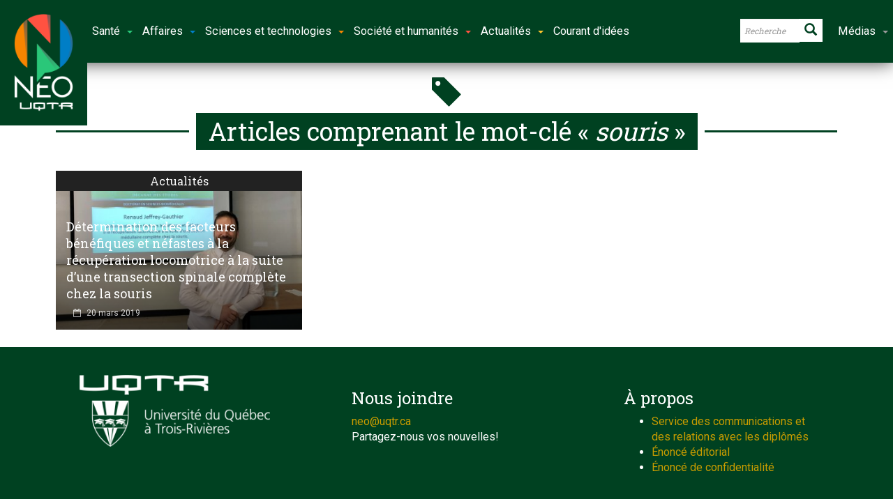

--- FILE ---
content_type: text/html; charset=UTF-8
request_url: https://neo.uqtr.ca/mot-cle/souris/
body_size: 15626
content:
<!doctype html>
<!--[if lt IE 7]> <html class="no-js ie6 oldie"> <![endif]-->
<!--[if IE 7]>    <html class="no-js ie7 oldie"> <![endif]-->
<!--[if IE 8]>    <html class="no-js ie8 oldie"> <![endif]-->
<!--[if IE 9]>    <html class="no-js ie9 oldie"> <![endif]-->
<!--[if gt IE 8]><!--> <html class="no-js" lang="fr-CA" prefix="og: http://ogp.me/ns#"> <!--<![endif]-->
<head>
    <!-- start:global -->
    <meta charset="UTF-8" />
    <!--[if IE]><meta http-equiv="X-UA-Compatible" content="IE=Edge,chrome=1"><![endif]-->
    <!-- end:global -->

    <!-- start:responsive web design -->
    <meta name="viewport" content="width=device-width, initial-scale=1">
    <!-- end:responsive web design -->

    <link rel="pingback" href="https://neo.uqtr.ca/xmlrpc.php" />
    <meta name="google-site-verification" content="Zs6x-57DSE7AFvqNaJRMd3BYS2NFhR-nVoe9TjvdDgo" />
    <meta name="msvalidate.01" content="659963734F43110D9997EC027B921DE1" />
    <link href="https://fonts.googleapis.com/css?family=Roboto+Slab:400,700|Roboto:300,400,700|Material+Icons" rel="stylesheet">

    <link rel="icon" type="image/png" href="https://neo.uqtr.ca/wp-content/uploads/2018/02/favicon.ico"><link rel="apple-touch-icon" href="https://neo.uqtr.ca/wp-content/uploads/2018/02/neo57.png"><link rel="apple-touch-icon-precomposed" sizes="76x76" href="https://neo.uqtr.ca/wp-content/uploads/2018/02/neo76.png"><link rel="apple-touch-icon-precomposed" sizes="120x120" href="https://neo.uqtr.ca/wp-content/uploads/2018/02/neo120.png"><link rel="apple-touch-icon-precomposed" sizes="152x152" href="https://neo.uqtr.ca/wp-content/uploads/2018/02/neo152.png">
    <!-- start:wp_head -->
    <meta name='robots' content='index, follow, max-image-preview:large, max-snippet:-1, max-video-preview:-1' />
	<style>img:is([sizes="auto" i], [sizes^="auto," i]) { contain-intrinsic-size: 3000px 1500px }</style>
	
	<!-- This site is optimized with the Yoast SEO plugin v26.8 - https://yoast.com/product/yoast-seo-wordpress/ -->
	<title>souris &#8226; Néo UQTR</title>
	<link rel="canonical" href="https://neo.uqtr.ca/mot-cle/souris/" />
	<meta property="og:locale" content="fr_CA" />
	<meta property="og:type" content="article" />
	<meta property="og:title" content="souris" />
	<meta property="og:url" content="https://neo.uqtr.ca/mot-cle/souris/" />
	<meta property="og:site_name" content="Néo UQTR" />
	<meta name="twitter:card" content="summary_large_image" />
	<meta name="twitter:title" content="souris" />
	<meta name="twitter:site" content="@uqtr" />
	<script type="application/ld+json" class="yoast-schema-graph">{"@context":"https://schema.org","@graph":[{"@type":"CollectionPage","@id":"https://neo.uqtr.ca/mot-cle/souris/","url":"https://neo.uqtr.ca/mot-cle/souris/","name":"souris &#8226; Néo UQTR","isPartOf":{"@id":"https://neo.uqtr.ca/#website"},"primaryImageOfPage":{"@id":"https://neo.uqtr.ca/mot-cle/souris/#primaryimage"},"image":{"@id":"https://neo.uqtr.ca/mot-cle/souris/#primaryimage"},"thumbnailUrl":"https://neo.uqtr.ca/wp-content/uploads/2019/03/renaud-soutenance-these.jpg","breadcrumb":{"@id":"https://neo.uqtr.ca/mot-cle/souris/#breadcrumb"},"inLanguage":"fr-CA"},{"@type":"ImageObject","inLanguage":"fr-CA","@id":"https://neo.uqtr.ca/mot-cle/souris/#primaryimage","url":"https://neo.uqtr.ca/wp-content/uploads/2019/03/renaud-soutenance-these.jpg","contentUrl":"https://neo.uqtr.ca/wp-content/uploads/2019/03/renaud-soutenance-these.jpg","width":1600,"height":1200},{"@type":"BreadcrumbList","@id":"https://neo.uqtr.ca/mot-cle/souris/#breadcrumb","itemListElement":[{"@type":"ListItem","position":1,"name":"Home","item":"https://neo.uqtr.ca/"},{"@type":"ListItem","position":2,"name":"souris"}]},{"@type":"WebSite","@id":"https://neo.uqtr.ca/#website","url":"https://neo.uqtr.ca/","name":"Néo UQTR","description":"Actualités | Reportages | Innovation","potentialAction":[{"@type":"SearchAction","target":{"@type":"EntryPoint","urlTemplate":"https://neo.uqtr.ca/?s={search_term_string}"},"query-input":{"@type":"PropertyValueSpecification","valueRequired":true,"valueName":"search_term_string"}}],"inLanguage":"fr-CA"}]}</script>
	<!-- / Yoast SEO plugin. -->


<link rel='dns-prefetch' href='//maps.googleapis.com' />
<link rel='dns-prefetch' href='//fonts.googleapis.com' />
<link rel='preconnect' href='https://fonts.gstatic.com' crossorigin />
<link rel="alternate" type="application/rss+xml" title="Néo UQTR &raquo; Flux" href="https://neo.uqtr.ca/feed/" />
<link rel="alternate" type="application/rss+xml" title="Néo UQTR &raquo; Flux de l’étiquette souris" href="https://neo.uqtr.ca/mot-cle/souris/feed/" />
<script type="text/javascript">
/* <![CDATA[ */
window._wpemojiSettings = {"baseUrl":"https:\/\/s.w.org\/images\/core\/emoji\/15.0.3\/72x72\/","ext":".png","svgUrl":"https:\/\/s.w.org\/images\/core\/emoji\/15.0.3\/svg\/","svgExt":".svg","source":{"concatemoji":"https:\/\/neo.uqtr.ca\/wp-includes\/js\/wp-emoji-release.min.js?ver=6.7.4"}};
/*! This file is auto-generated */
!function(i,n){var o,s,e;function c(e){try{var t={supportTests:e,timestamp:(new Date).valueOf()};sessionStorage.setItem(o,JSON.stringify(t))}catch(e){}}function p(e,t,n){e.clearRect(0,0,e.canvas.width,e.canvas.height),e.fillText(t,0,0);var t=new Uint32Array(e.getImageData(0,0,e.canvas.width,e.canvas.height).data),r=(e.clearRect(0,0,e.canvas.width,e.canvas.height),e.fillText(n,0,0),new Uint32Array(e.getImageData(0,0,e.canvas.width,e.canvas.height).data));return t.every(function(e,t){return e===r[t]})}function u(e,t,n){switch(t){case"flag":return n(e,"\ud83c\udff3\ufe0f\u200d\u26a7\ufe0f","\ud83c\udff3\ufe0f\u200b\u26a7\ufe0f")?!1:!n(e,"\ud83c\uddfa\ud83c\uddf3","\ud83c\uddfa\u200b\ud83c\uddf3")&&!n(e,"\ud83c\udff4\udb40\udc67\udb40\udc62\udb40\udc65\udb40\udc6e\udb40\udc67\udb40\udc7f","\ud83c\udff4\u200b\udb40\udc67\u200b\udb40\udc62\u200b\udb40\udc65\u200b\udb40\udc6e\u200b\udb40\udc67\u200b\udb40\udc7f");case"emoji":return!n(e,"\ud83d\udc26\u200d\u2b1b","\ud83d\udc26\u200b\u2b1b")}return!1}function f(e,t,n){var r="undefined"!=typeof WorkerGlobalScope&&self instanceof WorkerGlobalScope?new OffscreenCanvas(300,150):i.createElement("canvas"),a=r.getContext("2d",{willReadFrequently:!0}),o=(a.textBaseline="top",a.font="600 32px Arial",{});return e.forEach(function(e){o[e]=t(a,e,n)}),o}function t(e){var t=i.createElement("script");t.src=e,t.defer=!0,i.head.appendChild(t)}"undefined"!=typeof Promise&&(o="wpEmojiSettingsSupports",s=["flag","emoji"],n.supports={everything:!0,everythingExceptFlag:!0},e=new Promise(function(e){i.addEventListener("DOMContentLoaded",e,{once:!0})}),new Promise(function(t){var n=function(){try{var e=JSON.parse(sessionStorage.getItem(o));if("object"==typeof e&&"number"==typeof e.timestamp&&(new Date).valueOf()<e.timestamp+604800&&"object"==typeof e.supportTests)return e.supportTests}catch(e){}return null}();if(!n){if("undefined"!=typeof Worker&&"undefined"!=typeof OffscreenCanvas&&"undefined"!=typeof URL&&URL.createObjectURL&&"undefined"!=typeof Blob)try{var e="postMessage("+f.toString()+"("+[JSON.stringify(s),u.toString(),p.toString()].join(",")+"));",r=new Blob([e],{type:"text/javascript"}),a=new Worker(URL.createObjectURL(r),{name:"wpTestEmojiSupports"});return void(a.onmessage=function(e){c(n=e.data),a.terminate(),t(n)})}catch(e){}c(n=f(s,u,p))}t(n)}).then(function(e){for(var t in e)n.supports[t]=e[t],n.supports.everything=n.supports.everything&&n.supports[t],"flag"!==t&&(n.supports.everythingExceptFlag=n.supports.everythingExceptFlag&&n.supports[t]);n.supports.everythingExceptFlag=n.supports.everythingExceptFlag&&!n.supports.flag,n.DOMReady=!1,n.readyCallback=function(){n.DOMReady=!0}}).then(function(){return e}).then(function(){var e;n.supports.everything||(n.readyCallback(),(e=n.source||{}).concatemoji?t(e.concatemoji):e.wpemoji&&e.twemoji&&(t(e.twemoji),t(e.wpemoji)))}))}((window,document),window._wpemojiSettings);
/* ]]> */
</script>
<style id='wp-emoji-styles-inline-css' type='text/css'>

	img.wp-smiley, img.emoji {
		display: inline !important;
		border: none !important;
		box-shadow: none !important;
		height: 1em !important;
		width: 1em !important;
		margin: 0 0.07em !important;
		vertical-align: -0.1em !important;
		background: none !important;
		padding: 0 !important;
	}
</style>
<link rel='stylesheet' id='wp-block-library-css' href='https://neo.uqtr.ca/wp-includes/css/dist/block-library/style.min.css?ver=6.7.4' type='text/css' media='all' />
<style id='classic-theme-styles-inline-css' type='text/css'>
/*! This file is auto-generated */
.wp-block-button__link{color:#fff;background-color:#32373c;border-radius:9999px;box-shadow:none;text-decoration:none;padding:calc(.667em + 2px) calc(1.333em + 2px);font-size:1.125em}.wp-block-file__button{background:#32373c;color:#fff;text-decoration:none}
</style>
<style id='global-styles-inline-css' type='text/css'>
:root{--wp--preset--aspect-ratio--square: 1;--wp--preset--aspect-ratio--4-3: 4/3;--wp--preset--aspect-ratio--3-4: 3/4;--wp--preset--aspect-ratio--3-2: 3/2;--wp--preset--aspect-ratio--2-3: 2/3;--wp--preset--aspect-ratio--16-9: 16/9;--wp--preset--aspect-ratio--9-16: 9/16;--wp--preset--color--black: #000000;--wp--preset--color--cyan-bluish-gray: #abb8c3;--wp--preset--color--white: #ffffff;--wp--preset--color--pale-pink: #f78da7;--wp--preset--color--vivid-red: #cf2e2e;--wp--preset--color--luminous-vivid-orange: #ff6900;--wp--preset--color--luminous-vivid-amber: #fcb900;--wp--preset--color--light-green-cyan: #7bdcb5;--wp--preset--color--vivid-green-cyan: #00d084;--wp--preset--color--pale-cyan-blue: #8ed1fc;--wp--preset--color--vivid-cyan-blue: #0693e3;--wp--preset--color--vivid-purple: #9b51e0;--wp--preset--gradient--vivid-cyan-blue-to-vivid-purple: linear-gradient(135deg,rgba(6,147,227,1) 0%,rgb(155,81,224) 100%);--wp--preset--gradient--light-green-cyan-to-vivid-green-cyan: linear-gradient(135deg,rgb(122,220,180) 0%,rgb(0,208,130) 100%);--wp--preset--gradient--luminous-vivid-amber-to-luminous-vivid-orange: linear-gradient(135deg,rgba(252,185,0,1) 0%,rgba(255,105,0,1) 100%);--wp--preset--gradient--luminous-vivid-orange-to-vivid-red: linear-gradient(135deg,rgba(255,105,0,1) 0%,rgb(207,46,46) 100%);--wp--preset--gradient--very-light-gray-to-cyan-bluish-gray: linear-gradient(135deg,rgb(238,238,238) 0%,rgb(169,184,195) 100%);--wp--preset--gradient--cool-to-warm-spectrum: linear-gradient(135deg,rgb(74,234,220) 0%,rgb(151,120,209) 20%,rgb(207,42,186) 40%,rgb(238,44,130) 60%,rgb(251,105,98) 80%,rgb(254,248,76) 100%);--wp--preset--gradient--blush-light-purple: linear-gradient(135deg,rgb(255,206,236) 0%,rgb(152,150,240) 100%);--wp--preset--gradient--blush-bordeaux: linear-gradient(135deg,rgb(254,205,165) 0%,rgb(254,45,45) 50%,rgb(107,0,62) 100%);--wp--preset--gradient--luminous-dusk: linear-gradient(135deg,rgb(255,203,112) 0%,rgb(199,81,192) 50%,rgb(65,88,208) 100%);--wp--preset--gradient--pale-ocean: linear-gradient(135deg,rgb(255,245,203) 0%,rgb(182,227,212) 50%,rgb(51,167,181) 100%);--wp--preset--gradient--electric-grass: linear-gradient(135deg,rgb(202,248,128) 0%,rgb(113,206,126) 100%);--wp--preset--gradient--midnight: linear-gradient(135deg,rgb(2,3,129) 0%,rgb(40,116,252) 100%);--wp--preset--font-size--small: 13px;--wp--preset--font-size--medium: 20px;--wp--preset--font-size--large: 36px;--wp--preset--font-size--x-large: 42px;--wp--preset--spacing--20: 0.44rem;--wp--preset--spacing--30: 0.67rem;--wp--preset--spacing--40: 1rem;--wp--preset--spacing--50: 1.5rem;--wp--preset--spacing--60: 2.25rem;--wp--preset--spacing--70: 3.38rem;--wp--preset--spacing--80: 5.06rem;--wp--preset--shadow--natural: 6px 6px 9px rgba(0, 0, 0, 0.2);--wp--preset--shadow--deep: 12px 12px 50px rgba(0, 0, 0, 0.4);--wp--preset--shadow--sharp: 6px 6px 0px rgba(0, 0, 0, 0.2);--wp--preset--shadow--outlined: 6px 6px 0px -3px rgba(255, 255, 255, 1), 6px 6px rgba(0, 0, 0, 1);--wp--preset--shadow--crisp: 6px 6px 0px rgba(0, 0, 0, 1);}:where(.is-layout-flex){gap: 0.5em;}:where(.is-layout-grid){gap: 0.5em;}body .is-layout-flex{display: flex;}.is-layout-flex{flex-wrap: wrap;align-items: center;}.is-layout-flex > :is(*, div){margin: 0;}body .is-layout-grid{display: grid;}.is-layout-grid > :is(*, div){margin: 0;}:where(.wp-block-columns.is-layout-flex){gap: 2em;}:where(.wp-block-columns.is-layout-grid){gap: 2em;}:where(.wp-block-post-template.is-layout-flex){gap: 1.25em;}:where(.wp-block-post-template.is-layout-grid){gap: 1.25em;}.has-black-color{color: var(--wp--preset--color--black) !important;}.has-cyan-bluish-gray-color{color: var(--wp--preset--color--cyan-bluish-gray) !important;}.has-white-color{color: var(--wp--preset--color--white) !important;}.has-pale-pink-color{color: var(--wp--preset--color--pale-pink) !important;}.has-vivid-red-color{color: var(--wp--preset--color--vivid-red) !important;}.has-luminous-vivid-orange-color{color: var(--wp--preset--color--luminous-vivid-orange) !important;}.has-luminous-vivid-amber-color{color: var(--wp--preset--color--luminous-vivid-amber) !important;}.has-light-green-cyan-color{color: var(--wp--preset--color--light-green-cyan) !important;}.has-vivid-green-cyan-color{color: var(--wp--preset--color--vivid-green-cyan) !important;}.has-pale-cyan-blue-color{color: var(--wp--preset--color--pale-cyan-blue) !important;}.has-vivid-cyan-blue-color{color: var(--wp--preset--color--vivid-cyan-blue) !important;}.has-vivid-purple-color{color: var(--wp--preset--color--vivid-purple) !important;}.has-black-background-color{background-color: var(--wp--preset--color--black) !important;}.has-cyan-bluish-gray-background-color{background-color: var(--wp--preset--color--cyan-bluish-gray) !important;}.has-white-background-color{background-color: var(--wp--preset--color--white) !important;}.has-pale-pink-background-color{background-color: var(--wp--preset--color--pale-pink) !important;}.has-vivid-red-background-color{background-color: var(--wp--preset--color--vivid-red) !important;}.has-luminous-vivid-orange-background-color{background-color: var(--wp--preset--color--luminous-vivid-orange) !important;}.has-luminous-vivid-amber-background-color{background-color: var(--wp--preset--color--luminous-vivid-amber) !important;}.has-light-green-cyan-background-color{background-color: var(--wp--preset--color--light-green-cyan) !important;}.has-vivid-green-cyan-background-color{background-color: var(--wp--preset--color--vivid-green-cyan) !important;}.has-pale-cyan-blue-background-color{background-color: var(--wp--preset--color--pale-cyan-blue) !important;}.has-vivid-cyan-blue-background-color{background-color: var(--wp--preset--color--vivid-cyan-blue) !important;}.has-vivid-purple-background-color{background-color: var(--wp--preset--color--vivid-purple) !important;}.has-black-border-color{border-color: var(--wp--preset--color--black) !important;}.has-cyan-bluish-gray-border-color{border-color: var(--wp--preset--color--cyan-bluish-gray) !important;}.has-white-border-color{border-color: var(--wp--preset--color--white) !important;}.has-pale-pink-border-color{border-color: var(--wp--preset--color--pale-pink) !important;}.has-vivid-red-border-color{border-color: var(--wp--preset--color--vivid-red) !important;}.has-luminous-vivid-orange-border-color{border-color: var(--wp--preset--color--luminous-vivid-orange) !important;}.has-luminous-vivid-amber-border-color{border-color: var(--wp--preset--color--luminous-vivid-amber) !important;}.has-light-green-cyan-border-color{border-color: var(--wp--preset--color--light-green-cyan) !important;}.has-vivid-green-cyan-border-color{border-color: var(--wp--preset--color--vivid-green-cyan) !important;}.has-pale-cyan-blue-border-color{border-color: var(--wp--preset--color--pale-cyan-blue) !important;}.has-vivid-cyan-blue-border-color{border-color: var(--wp--preset--color--vivid-cyan-blue) !important;}.has-vivid-purple-border-color{border-color: var(--wp--preset--color--vivid-purple) !important;}.has-vivid-cyan-blue-to-vivid-purple-gradient-background{background: var(--wp--preset--gradient--vivid-cyan-blue-to-vivid-purple) !important;}.has-light-green-cyan-to-vivid-green-cyan-gradient-background{background: var(--wp--preset--gradient--light-green-cyan-to-vivid-green-cyan) !important;}.has-luminous-vivid-amber-to-luminous-vivid-orange-gradient-background{background: var(--wp--preset--gradient--luminous-vivid-amber-to-luminous-vivid-orange) !important;}.has-luminous-vivid-orange-to-vivid-red-gradient-background{background: var(--wp--preset--gradient--luminous-vivid-orange-to-vivid-red) !important;}.has-very-light-gray-to-cyan-bluish-gray-gradient-background{background: var(--wp--preset--gradient--very-light-gray-to-cyan-bluish-gray) !important;}.has-cool-to-warm-spectrum-gradient-background{background: var(--wp--preset--gradient--cool-to-warm-spectrum) !important;}.has-blush-light-purple-gradient-background{background: var(--wp--preset--gradient--blush-light-purple) !important;}.has-blush-bordeaux-gradient-background{background: var(--wp--preset--gradient--blush-bordeaux) !important;}.has-luminous-dusk-gradient-background{background: var(--wp--preset--gradient--luminous-dusk) !important;}.has-pale-ocean-gradient-background{background: var(--wp--preset--gradient--pale-ocean) !important;}.has-electric-grass-gradient-background{background: var(--wp--preset--gradient--electric-grass) !important;}.has-midnight-gradient-background{background: var(--wp--preset--gradient--midnight) !important;}.has-small-font-size{font-size: var(--wp--preset--font-size--small) !important;}.has-medium-font-size{font-size: var(--wp--preset--font-size--medium) !important;}.has-large-font-size{font-size: var(--wp--preset--font-size--large) !important;}.has-x-large-font-size{font-size: var(--wp--preset--font-size--x-large) !important;}
:where(.wp-block-post-template.is-layout-flex){gap: 1.25em;}:where(.wp-block-post-template.is-layout-grid){gap: 1.25em;}
:where(.wp-block-columns.is-layout-flex){gap: 2em;}:where(.wp-block-columns.is-layout-grid){gap: 2em;}
:root :where(.wp-block-pullquote){font-size: 1.5em;line-height: 1.6;}
</style>
<link rel='stylesheet' id='esg-plugin-settings-css' href='https://neo.uqtr.ca/wp-content/plugins/essential-grid/public/assets/css/settings.css?ver=3.0.17.1' type='text/css' media='all' />
<link rel='stylesheet' id='tp-fontello-css' href='https://neo.uqtr.ca/wp-content/plugins/essential-grid/public/assets/font/fontello/css/fontello.css?ver=3.0.17.1' type='text/css' media='all' />
<link rel='stylesheet' id='ppress-frontend-css' href='https://neo.uqtr.ca/wp-content/plugins/wp-user-avatar/assets/css/frontend.min.css?ver=4.16.8' type='text/css' media='all' />
<link rel='stylesheet' id='ppress-flatpickr-css' href='https://neo.uqtr.ca/wp-content/plugins/wp-user-avatar/assets/flatpickr/flatpickr.min.css?ver=4.16.8' type='text/css' media='all' />
<link rel='stylesheet' id='ppress-select2-css' href='https://neo.uqtr.ca/wp-content/plugins/wp-user-avatar/assets/select2/select2.min.css?ver=6.7.4' type='text/css' media='all' />
<link rel='stylesheet' id='style-css' href='https://neo.uqtr.ca/wp-content/themes/newsgamer/style.css?ver=6.7.4' type='text/css' media='all' />
<link rel='stylesheet' id='child-theme-css' href='https://neo.uqtr.ca/wp-content/themes/newsgamer-child/style.css?ver=6.7.4' type='text/css' media='all' />
<link rel='stylesheet' id='miptheme-bootstrap-css' href='https://neo.uqtr.ca/wp-content/themes/newsgamer/assets/css/bootstrap.min.css?ver=3.0.1' type='text/css' media='all' />
<link rel='stylesheet' id='miptheme-external-styles-css' href='https://neo.uqtr.ca/wp-content/themes/newsgamer/assets/css/mip.external.css?ver=3.0.1' type='text/css' media='all' />
<link rel='stylesheet' id='miptheme-style-css' href='https://neo.uqtr.ca/wp-content/themes/newsgamer-child/style.css?ver=3.0.1' type='text/css' media='all' />
<link rel='stylesheet' id='miptheme-style-responsive-css' href='https://neo.uqtr.ca/wp-content/themes/newsgamer/assets/css/media-queries.css?ver=3.0.1' type='text/css' media='all' />
<link rel='stylesheet' id='miptheme-dynamic-css-css' href='https://neo.uqtr.ca/wp-content/themes/newsgamer-child/assets/css/dynamic.css?ver=1769001971' type='text/css' media='all' />
<link rel='stylesheet' id='typography-css-css' href='https://neo.uqtr.ca/wp-content/themes/newsgamer-child/assets/css/typography.css?ver=1769001971' type='text/css' media='all' />
<!--[if lt IE 9]>
<link rel='stylesheet' id='miptheme-photobox-ie-css' href='https://neo.uqtr.ca/wp-content/themes/newsgamer/assets/css/photobox.ie.css?ver=3.0.1' type='text/css' media='all' />
<![endif]-->
<link rel='stylesheet' id='evcal_google_fonts-css' href='//fonts.googleapis.com/css?family=Oswald%3A400%2C300%7COpen+Sans%3A700%2C400%2C400i%7CRoboto%3A700%2C400&#038;ver=6.7.4' type='text/css' media='screen' />
<link rel='stylesheet' id='evcal_cal_default-css' href='//neo.uqtr.ca/wp-content/plugins/eventON/assets/css/eventon_styles.css?ver=3.0.7' type='text/css' media='all' />
<link rel='stylesheet' id='evo_font_icons-css' href='//neo.uqtr.ca/wp-content/plugins/eventON/assets/fonts/all.css?ver=3.0.7' type='text/css' media='all' />
<link rel='stylesheet' id='eventon_dynamic_styles-css' href='//neo.uqtr.ca/wp-content/plugins/eventON/assets/css/eventon_dynamic_styles.css?ver=3.0.7' type='text/css' media='all' />
<link rel='stylesheet' id='essb-compiledcache-css' href='https://neo.uqtr.ca/wp-content/easysocialsharebuttons-assets/compiled/2566c291e59e185c12a331fef1e235f3.css?ver=6.7.4' type='text/css' media='all' />
<link rel="preload" as="style" href="https://fonts.googleapis.com/css?family=Roboto%20Slab&#038;display=swap&#038;ver=1698789334" /><link rel="stylesheet" href="https://fonts.googleapis.com/css?family=Roboto%20Slab&#038;display=swap&#038;ver=1698789334" media="print" onload="this.media='all'"><noscript><link rel="stylesheet" href="https://fonts.googleapis.com/css?family=Roboto%20Slab&#038;display=swap&#038;ver=1698789334" /></noscript><script type="text/javascript" src="https://neo.uqtr.ca/wp-includes/js/jquery/jquery.min.js?ver=3.7.1" id="jquery-core-js"></script>
<script type="text/javascript" src="https://neo.uqtr.ca/wp-includes/js/jquery/jquery-migrate.min.js?ver=3.4.1" id="jquery-migrate-js"></script>
<script type="text/javascript" src="https://neo.uqtr.ca/wp-content/plugins/wp-user-avatar/assets/flatpickr/flatpickr.min.js?ver=4.16.8" id="ppress-flatpickr-js"></script>
<script type="text/javascript" src="https://neo.uqtr.ca/wp-content/plugins/wp-user-avatar/assets/select2/select2.min.js?ver=4.16.8" id="ppress-select2-js"></script>
<script type="text/javascript" src="https://neo.uqtr.ca/wp-content/themes/newsgamer-child/assets/js/lienImageOverlay.js?ver=6.7.4" id="custom-script-js"></script>
<link rel="https://api.w.org/" href="https://neo.uqtr.ca/wp-json/" /><link rel="alternate" title="JSON" type="application/json" href="https://neo.uqtr.ca/wp-json/wp/v2/tags/1912" /><meta name="generator" content="Redux 4.5.10" />
<script type="text/javascript">var essb_settings = {"ajax_url":"https:\/\/neo.uqtr.ca\/wp-admin\/admin-ajax.php","essb3_nonce":"d39afbcb1f","essb3_plugin_url":"https:\/\/neo.uqtr.ca\/wp-content\/plugins\/easy-social-share-buttons3","essb3_stats":true,"essb3_ga":true,"essb3_ga_ntg":false,"essb3_ga_mode":"layers","blog_url":"https:\/\/neo.uqtr.ca\/","post_id":"7604","internal_stats":true};var essb_buttons_exist = !!document.getElementsByClassName("essb_links"); if(essb_buttons_exist == true) { document.addEventListener("DOMContentLoaded", function(event) { var ESSB_CACHE_URL = "https://neo.uqtr.ca/mot-cle/souris/"; if(ESSB_CACHE_URL.indexOf("?") > -1) { ESSB_CACHE_URL += "&essb_counter_cache=rebuild"; } else { ESSB_CACHE_URL += "?essb_counter_cache=rebuild"; }; var xhr = new XMLHttpRequest(); xhr.open("GET",ESSB_CACHE_URL,true); xhr.send(); });}</script>

<!-- EventON Version -->
<meta name="generator" content="EventON 3.0.7" />

<meta name="generator" content="Powered by Slider Revolution 6.7.11 - responsive, Mobile-Friendly Slider Plugin for WordPress with comfortable drag and drop interface." />
<script></script><script></script><script>function setREVStartSize(e){
			//window.requestAnimationFrame(function() {
				window.RSIW = window.RSIW===undefined ? window.innerWidth : window.RSIW;
				window.RSIH = window.RSIH===undefined ? window.innerHeight : window.RSIH;
				try {
					var pw = document.getElementById(e.c).parentNode.offsetWidth,
						newh;
					pw = pw===0 || isNaN(pw) || (e.l=="fullwidth" || e.layout=="fullwidth") ? window.RSIW : pw;
					e.tabw = e.tabw===undefined ? 0 : parseInt(e.tabw);
					e.thumbw = e.thumbw===undefined ? 0 : parseInt(e.thumbw);
					e.tabh = e.tabh===undefined ? 0 : parseInt(e.tabh);
					e.thumbh = e.thumbh===undefined ? 0 : parseInt(e.thumbh);
					e.tabhide = e.tabhide===undefined ? 0 : parseInt(e.tabhide);
					e.thumbhide = e.thumbhide===undefined ? 0 : parseInt(e.thumbhide);
					e.mh = e.mh===undefined || e.mh=="" || e.mh==="auto" ? 0 : parseInt(e.mh,0);
					if(e.layout==="fullscreen" || e.l==="fullscreen")
						newh = Math.max(e.mh,window.RSIH);
					else{
						e.gw = Array.isArray(e.gw) ? e.gw : [e.gw];
						for (var i in e.rl) if (e.gw[i]===undefined || e.gw[i]===0) e.gw[i] = e.gw[i-1];
						e.gh = e.el===undefined || e.el==="" || (Array.isArray(e.el) && e.el.length==0)? e.gh : e.el;
						e.gh = Array.isArray(e.gh) ? e.gh : [e.gh];
						for (var i in e.rl) if (e.gh[i]===undefined || e.gh[i]===0) e.gh[i] = e.gh[i-1];
											
						var nl = new Array(e.rl.length),
							ix = 0,
							sl;
						e.tabw = e.tabhide>=pw ? 0 : e.tabw;
						e.thumbw = e.thumbhide>=pw ? 0 : e.thumbw;
						e.tabh = e.tabhide>=pw ? 0 : e.tabh;
						e.thumbh = e.thumbhide>=pw ? 0 : e.thumbh;
						for (var i in e.rl) nl[i] = e.rl[i]<window.RSIW ? 0 : e.rl[i];
						sl = nl[0];
						for (var i in nl) if (sl>nl[i] && nl[i]>0) { sl = nl[i]; ix=i;}
						var m = pw>(e.gw[ix]+e.tabw+e.thumbw) ? 1 : (pw-(e.tabw+e.thumbw)) / (e.gw[ix]);
						newh =  (e.gh[ix] * m) + (e.tabh + e.thumbh);
					}
					var el = document.getElementById(e.c);
					if (el!==null && el) el.style.height = newh+"px";
					el = document.getElementById(e.c+"_wrapper");
					if (el!==null && el) {
						el.style.height = newh+"px";
						el.style.display = "block";
					}
				} catch(e){
					console.log("Failure at Presize of Slider:" + e)
				}
			//});
		  };</script>
<style id="mipthemeoptions_framework-dynamic-css" title="dynamic-css" class="redux-options-output">body.page-id-0{background-color:#ffffff;}body.page-id-0{background-color:#ffffff;}</style><style id="mipthemeoptions_typo-dynamic-css" title="dynamic-css" class="redux-options-output">#header-navigation ul li a{padding-left:18px;}</style>    <!-- end:wp_head -->

    <!--[if lt IE 9]>
    <script src="https://neo.uqtr.ca/wp-content/themes/newsgamer/assets/js/respond.js"></script>
    <script src="https://neo.uqtr.ca/wp-content/themes/newsgamer/assets/js/html5shiv.js"></script>
    <![endif]-->
</head>
<body class="archive tag tag-souris tag-1912 essb-10.8 sidebar-border vc-block-fx vc-block-shadow" itemscope itemtype="http://schema.org/WebPage">
    <nav class="navbar navbar-default yamm">
    <div class="container-fluid">
     <div class="navbar-header">
      <button type="button" class="navbar-toggle collapsed" data-toggle="collapse" data-target="#bs-example-navbar-collapse-1" aria-expanded="false">
       <span class="sr-only">Toggle navigation</span>
       <span class="icon-bar"></span>
       <span class="icon-bar"></span>
       <span class="icon-bar"></span>
      </button>
      <a class="navbar-brand" href="https://neo.uqtr.ca"><img src="https://neo.uqtr.ca/wp-content/themes/newsgamer-child/images/neo-uqtr-v.png" class="logo"></a>
     </div>

     <!-- Collect the nav links, forms, and other content for toggling -->
     <div class="collapse navbar-collapse" id="bs-example-navbar-collapse-1">
      <ul class="nav navbar-nav">

       <li class="dropdown">
        <a href="#" class="dropdown-toggle sante" data-toggle="dropdown" role="button" aria-haspopup="true" aria-expanded="false">Santé<span class="caret vertp"></span></a>

        <ul class="dropdown-menu sante">
         <li>
          <div class="row">
           <div class="col-md-12">
            <p class="portail-sante"><a href="https://neo.uqtr.ca/portail-sante/"><span class="glyphicon glyphicon-home" aria-hidden="true">&nbsp;</span>La santé à l'UQTR</a></p>    
           </div>
          </div>    
          <div class="row">
           <div class="col-md-6">
            <ul>
             <li><a href="https://neo.uqtr.ca/portail-sante/"><b>Portail Santé</a></b></li>
             <li><a href="https://neo.uqtr.ca/categorie/sante/anatomie/">Anatomie</a></li>
             <li><a href="https://neo.uqtr.ca/categorie/sante/pratique-sage-femme/">Pratique sage-femme</a></li>
             <li><a href="https://neo.uqtr.ca/categorie/sante/biologie-medicale/">Biologie médicale</a></li>
             <li><a href="https://neo.uqtr.ca/categorie/sante/chiropratique/">Chiropratique</a></li>
             <li><a href="https://neo.uqtr.ca/categorie/sante/ergotherapie/">Ergothérapie</a></li>
            </ul>
           </div>
           <div class="col-md-6">
            <ul>
             <li><a href="https://neo.uqtr.ca/categorie/sante/orthophonie/">Orthophonie</a></li>
             <li><a href="https://neo.uqtr.ca/categorie/sante/psychologie/">Psychologie</a></li>
             <li><a href="https://neo.uqtr.ca/categorie/sante/sciences-activite-physique/">Sciences de l'activité physique</a></li>
             <li><a href="https://neo.uqtr.ca/categorie/sante/medecine-podiatrique/">Médecine podiatrique</a></li>
             <li><a href="https://neo.uqtr.ca/categorie/sante/sciences-infirmieres/">Sciences infirmières</a></li>
             <li><a href="https://neo.uqtr.ca/publications"><span class="glyphicon glyphicon-book" aria-hidden="true"></span> Publications</a></li>
            </ul>
           </div>                           
          </div>
         </li>
        </ul>
       </li>

       <li class="dropdown">
        <a href="#" class="dropdown-toggle affaires" data-toggle="dropdown" role="button" aria-haspopup="true" aria-expanded="false">Affaires<span class="caret bleu"></span></a>
        <ul class="dropdown-menu affaires">
         <li>
          <div class="row">
           <div class="col-md-12">
            <p class="portail-affaires"><a href="https://neo.uqtr.ca/portail-affaires"><span class="glyphicon glyphicon-home" aria-hidden="true">&nbsp;</span>Les affaires à l'UQTR</a></p> 
           </div>
          </div>
          <div class="row">
           <div class="col-md-12">
            <ul>
             <li><a href="https://neo.uqtr.ca/portail-affaires/"><b>Portail Affaires</a></b></li> 
             <li><a href="https://neo.uqtr.ca/categorie/affaires/finance-economique">Finance et économique</a></li>
             <li><a href="https://neo.uqtr.ca/categorie/affaires/gestion-ressources-humaines">Gestion des ressources humaines</a></li>
             <li><a href="https://neo.uqtr.ca/categorie/affaires/management">Management</a></li>
             <li><a href="https://neo.uqtr.ca/categorie/affaires/marketing-systemes-information">Marketing et systèmes d'information</a></li>
             <li><a href="https://neo.uqtr.ca/categorie/affaires/sciences-comptables">Sciences comptables</a></li>
             <li><a href="https://neo.uqtr.ca/publications"><span class="glyphicon glyphicon-book" aria-hidden="true"></span> Publications</a></li>
            </ul>
           </div>
          </div>
         </li>
        </ul>
       </li>
       <li class="dropdown">
        <a href="#" class="dropdown-toggle sciences" data-toggle="dropdown" role="button" aria-haspopup="true" aria-expanded="false">Sciences et technologies<span class="caret orange"></span></a>
        <ul class="dropdown-menu sciences">
         <li>   
          <div class="row">
           <div class="col-md-12">
            <p class="portail-sciences"><a href="https://neo.uqtr.ca/portail-sciences-technologies"><span class="glyphicon glyphicon-home" aria-hidden="true">&nbsp;</span>Les sciences et technologies à l'UQTR</a></p> 
           </div>
          </div>
          <div class="row">
           <div class="col-md-6">
            <ul>
             <li><a href="https://neo.uqtr.ca/portail-sciences-technologies"><b>Portail Sciences et technologies</a></b></li>
             <li><a href="https://neo.uqtr.ca/categorie/sciences-technologies/chimie-biochimie-physique">Chimie, biochimie et physique</a></li>
             <li><a href="https://neo.uqtr.ca/categorie/sciences-technologies/genie-electrique-informatique">Génie électrique et informatique</a></li>
             <li><a href="https://neo.uqtr.ca/categorie/sciences-technologies/genie-industriel">Génie industriel</a></li>     
            </ul>
           </div>
           <div class="col-md-6">
            <ul>
             <li><a href="https://neo.uqtr.ca/categorie/sciences-technologies/genie-mecanique">Génie mécanique</a></li>
             <li><a href="https://neo.uqtr.ca/categorie/sciences-technologies/mathematiques-informatique">Mathématiques et informatique</a></li>
             <li><a href="https://neo.uqtr.ca/categorie/sciences-technologies/sciences-environnement">Sciences de l'environnement</a></li>
             <li><a href="https://neo.uqtr.ca/publications"><span class="glyphicon glyphicon-book" aria-hidden="true"></span> Publications</a></li>
            </ul>
           </div>
          </div>
         </li>
        </ul>               
       </li>
       <li class="dropdown">
        <a href="#" class="dropdown-toggle societe" data-toggle="dropdown" role="button" aria-haspopup="true" aria-expanded="false">Société et humanités<span class="caret rouge"></span></a>
        <ul class="dropdown-menu societe">
         <li>
          <div class="row">
           <div class="col-md-12">
            <p class="portail-societe"><a href="https://neo.uqtr.ca/portail-societe-humanites/"><b><span class="glyphicon glyphicon-home" aria-hidden="true">&nbsp;</span>La société et les humanités à l'UQTR</a></b></p>  
           </div>
          </div>
          <div class="row">
           <div class="col-md-6">
            <ul>
             <li><a href="https://neo.uqtr.ca/portail-societe-humanites/"><b>Portail Société et humanités</a></b></li>    
             <li><a href="https://neo.uqtr.ca/categorie/societe-humanites/langues-modernes-traduction">Langues modernes et traduction</a></li>
             <li><a href="https://neo.uqtr.ca/categorie/societe-humanites/lettres">Lettres</a></li>
             <li><a href="https://neo.uqtr.ca/categorie/societe-humanites/communication-sociale">Communication sociale</a></li>
             <li><a href="https://neo.uqtr.ca/categorie/societe-humanites/loisir-culture-tourisme">Loisir, culture et tourisme</a></li>
             
            </ul>
           </div>
           <div class="col-md-6">
            <ul>
             <li><a href="https://neo.uqtr.ca/categorie/societe-humanites/philosophie">Philosophie</a></li>    
             <li><a href="https://neo.uqtr.ca/categorie/societe-humanites/psychoeducation">Psychoéducation</a></li>
             <li><a href="https://neo.uqtr.ca/categorie/societe-humanites/arts">Arts</a></li>
             <li><a href="https://neo.uqtr.ca/categorie/societe-humanites/sciences-education">Sciences de l'éducation</a></li>
             <li><a href="https://neo.uqtr.ca/categorie/societe-humanites/sciences-humaines">Sciences humaines</a></li>
             <li><a href="https://neo.uqtr.ca/publications"><span class="glyphicon glyphicon-book" aria-hidden="true"></span> Publications</a></li>
            </ul>
           </div>
          </div>    
         </li>
        </ul>
       </li> 

       <li class="dropdown">
        <a href="https://neo.uqtr.ca" class="dropdown-toggle actualite" data-toggle="dropdown" role="button" aria-haspopup="true" aria-expanded="false">Actualités<span class="caret jaune"></span></a>

        <ul class="dropdown-menu actualites">
         <li>
          <div class="row">
           <div class="col-md-12">
            <p class="portail-actualites"><a href="https://neo.uqtr.ca/portail-actualites/"><span class="glyphicon glyphicon-home" aria-hidden="true">&nbsp;</span>Les actualités à l'UQTR</a>
            </p>    
           </div>
          </div>    
          <div class="row">
           <div class="col-md-12">  
            <ul>
             <li><b><a href="https://neo.uqtr.ca/portail-actualites/">Portail Actualités</a></b></li>            
             <li><a href="https://neo.uqtr.ca/categorie/actualites/campus/">Campus</a></li>
             <li><a href="https://neo.uqtr.ca/categorie/actualites/diplome/">Diplômés</a></li>
             <li><a href="https://neo.uqtr.ca/categorie/actualites/fondation-uqtr/">Fondation de l'UQTR</a></li>
             <li><a href="https://neo.uqtr.ca/categorie/actualites/formation/">Formation</a></li> 
             <li><a href="https://neo.uqtr.ca/categorie/actualites/international/">International</a></li>
             <li><a href="https://neo.uqtr.ca/categorie/actualites/patriotes/">Patriotes</a></li>
             <li><a href="https://neo.uqtr.ca/categorie/actualites/recherche/">Recherche</a></li>
             <li><a href="https://neo.uqtr.ca/categorie/actualites/vie-etudiante/">Vie étudiante</a></li>
             <li><a href="https://neo.uqtr.ca/participe-a-la-science/">Participe à la science</a></li>
			 <li><a href="https://neo.uqtr.ca/categorie/actualites/prix-et-distinctions/">Prix et distinctions</a></li>
            </ul>    
           </div>
          </div>
         </li>
        </ul>
       </li>

       <li>
        <a href="https://neo.uqtr.ca/courant-idees/" class="dropdown-toggle"  role="button" aria-haspopup="true" aria-expanded="false">Courant d'idées</a>
       </li>

     </ul>
      <ul class="nav navbar-nav navbar-right">
       <li class="dropdown">
        <a href="#" class="dropdown-toggle medias" data-toggle="dropdown" role="button" aria-haspopup="true" aria-expanded="false">Médias<span class="caret gris"></span></a>
        <ul class="dropdown-menu medias">
          <li>
           <div class="row">
             <div class="col-md-12">
              <ul>
               <li><a href="https://oraprdnt.uqtr.uquebec.ca/pls/public/genw050r.rechercher" target="new">Répertoire des experts</a></li>
               <li><a href="https://neo.uqtr.ca/categorie/medias/communiques/" target="new">Communiqués de presse</a></li>
               <li><a href="https://neo.uqtr.ca/categorie/medias/revue-presse/" target="new">Revue de presse</a></li>
              </ul>
              <div class="relationniste mb20">
               <p><b>Jean-François Hinse</b><br>
               Responsable des relations avec les médias<br>
               <span class="glyphicon glyphicon-phone-alt vertf" aria-hidden="true"></span> 819 376-5011, poste 2536<br>
               <span class="glyphicon glyphicon-envelope vertf" aria-hidden="true"></span> jean-francois.hinse@uqtr.ca</p>
              </div>
              
            </div>  
          </div>  
         </li>
        </ul>
       </li>
      </ul>  
      <form class="navbar-form navbar-right" role="search" method="get" action="https://neo.uqtr.ca">
        <div class="input-group">
        <input type="text" class="form-control" placeholder="Recherche" name="s">
          <div class="input-group-btn">
          <button class="btn btn-default" type="submit"><i class="glyphicon glyphicon-search"></i></button>
          </div>
        </div>
      </form>
     </div><!-- /.navbar-collapse -->
    </div><!-- /.container-fluid -->
   </nav>

   <script type="text/javascript">
    $(document).on('click', '.yamm .dropdown-menu', function(e) {
     e.stopPropagation()
    })  
   </script>

   <div id="fb-root"></div>
<script async defer crossorigin="anonymous" src="https://connect.facebook.net/fr_CA/sdk.js#xfbml=1&version=v4.0"></script>
    <!-- start:body-start -->
        <!-- end:body-start -->

    <!-- start:ad-top-banner -->
        <!-- end:ad-top-banner -->



<!-- start:page content -->
<div id="page-content" class="loop-cat hide-sidebar loop-cat-8 standard has-title clearfix">

  
  <!-- start:main -->
  <div id="main" class="content-container main">

    <div class="container">
      <div id="page-content" class="loop-cat hide-sidebar loop-cat-8 standard has-title search-page clearfix">
      <header>

        <span class="glyphicon glyphicon-tag icone-titre vertf" aria-hidden="true"></span>
        <h1 class="main-title"><span>Articles comprenant le mot-clé &laquo;<i>&nbsp;souris&nbsp;</i>&raquo;</span></h1>
      </header>

      
      <div class="cat-layout clearfix"><!-- start:row --><div class="row"><div class="col-sm-4">
                        <!-- start:article.default -->
                        <article class="def def-medium def-overlay">
                            
                            <figure class="overlay relative">
                                <a itemprop="url" href="https://neo.uqtr.ca/2019/03/20/determination-des-facteurs-benefiques-et-nefastes-a-la-recuperation-locomotrice-a-la-suite-dune-transection-spinale-complete-chez-la-souris/" class="thumb-overlay">
                                    <img width="409" height="263" src="https://neo.uqtr.ca/wp-content/uploads/2019/03/renaud-soutenance-these-409x263.jpg" class="img-responsive wp-post-image" alt="Détermination des facteurs bénéfiques et néfastes à la récupération locomotrice à la suite d’une transection spinale complète chez la souris" itemprop="image" decoding="async" fetchpriority="high" srcset="https://neo.uqtr.ca/wp-content/uploads/2019/03/renaud-soutenance-these-409x263.jpg 409w, https://neo.uqtr.ca/wp-content/uploads/2019/03/renaud-soutenance-these-669x430.jpg 669w" sizes="(max-width: 409px) 100vw, 409px" />
                                </a>
                                <figcaption>
                                    <div class="entry">
                                        <span class="entry-category parent-cat-0 cat-0">
                        <a itemprop="url" href="">Actualités</a>
                    </span>
                                        <h3 itemprop="name">
                                            <a itemprop="url" href="https://neo.uqtr.ca/2019/03/20/determination-des-facteurs-benefiques-et-nefastes-a-la-recuperation-locomotrice-a-la-suite-dune-transection-spinale-complete-chez-la-souris/">Détermination des facteurs bénéfiques et néfastes à la récupération locomotrice à la suite d’une transection spinale complète chez la souris</a>
                                        </h3>
                                        
                                        <div class="post-meta">
                                            <time class="entry-date" datetime="2019-03-20T14:45:05-04:00" itemprop="dateCreated">20 mars 2019</time>
                                            
                                            
                                            
                                        </div>
                                    </div>
                                </figcaption>
                            </figure>
                        </article>
                        <!-- end:article.default -->
                    </div></div><!-- end:row --></div>
    </div>
    <!-- end:main -->

    
  </div>
</div>
</div>
<!-- end:page content -->

            <!-- end:container -->

            <!-- start:ad-bottom-banner -->
                        <!-- end:ad-bottom-banner -->

            <!-- start:page footer -->
            <!-- start:page footer -->
<section id="page-footer">
<!-- start:footer-section-top -->
<section id="footer-section-top" class="footer-section-top-2">
    <!-- start:container -->
    <div class="container">

        <!-- start:row -->
        <div class="row">

            <!-- start:col -->
            <div class="col col-sm-4 text-left">
                <div id="footer-left"><a href="https://www.uqtr.ca"><img width="300" height="114" src="https://neo.uqtr.ca/wp-content/uploads/2018/04/h-UQTR-r-300x114.png" class="image wp-image-2529  attachment-medium size-medium" alt="Université du Québec à Trois-Rivières" style="max-width: 100%; height: auto;" decoding="async" loading="lazy" srcset="https://neo.uqtr.ca/wp-content/uploads/2018/04/h-UQTR-r-300x114.png 300w, https://neo.uqtr.ca/wp-content/uploads/2018/04/h-UQTR-r-768x291.png 768w, https://neo.uqtr.ca/wp-content/uploads/2018/04/h-UQTR-r-1024x388.png 1024w, https://neo.uqtr.ca/wp-content/uploads/2018/04/h-UQTR-r.png 1212w" sizes="auto, (max-width: 300px) 100vw, 300px" /></a></div>            </div>
            <!-- end:col -->

            <!-- start:col -->
            <div class="col col-sm-4 text-left">
                <div id="footer-center"><h3>Nous joindre</h3>			<div class="textwidget"><p><a href="mailto:neo@uqtr.ca">neo@uqtr.ca</a><br />
Partagez-nous vos nouvelles!</p>
</div>
		</div>            </div>
            <!-- end:col -->

            <!-- start:col -->
            <div class="col col-sm-4 text-left">
                <div id="footer-right"><h3>À propos</h3><div class="menu-contact-medias-container"><ul id="menu-contact-medias" class="menu"><li id="menu-item-16245" class="menu-item menu-item-type-custom menu-item-object-custom menu-item-16245"><a href="https://www.uqtr.ca/service-des-communications">Service des communications et des relations avec les diplômés</a></li>
<li id="menu-item-634" class="menu-item menu-item-type-post_type menu-item-object-page menu-item-634"><a href="https://neo.uqtr.ca/politique-editoriale/">Énoncé éditorial</a></li>
<li id="menu-item-635" class="menu-item menu-item-type-post_type menu-item-object-page menu-item-635"><a href="https://neo.uqtr.ca/enonce-de-confidentialite/">Énoncé de confidentialité</a></li>
</ul></div></div>            </div>
            <!-- end:col -->

        </div>
        <!-- end:row -->

    </div>
    <!-- end:container -->
</section>
<!-- end:footer-section-top -->
<!-- start:copyright -->
                        <div class="copyright">
                            <div class="container">
                                <div class="row">
                                    <!-- start:col -->
                                    <div class="col-xs-12 text-center">
                                        © <a href="http://www.uqtr.ca" target="new">Université du Québec à Trois-Rivières</a> 2020. Tous droits réservés.
                                    </div>
                                    <!-- end:col -->
                                </div>
                            </div>
                        </div>
                        <!-- end:copyright --></section>
<!-- end:page footer -->
            <!-- end:page footer -->

        </div>
        <!-- end:page inner wrap -->
    </div>
    <!-- end:page outer wrap -->

    <!-- start:wp_footer -->
    <script>
        "use strict";
        var miptheme_smooth_scrolling     = true;var miptheme_ajaxpagination_timer = 1000;var miptheme_sticky_sidebar_margin = 25;
        var mipthemeLocalCache = {};
        ( function () {
            "use strict";
            mipthemeLocalCache = {
                data: {},
                remove: function (resource_id) {
                    delete mipthemeLocalCache.data[resource_id];
                },
                exist: function (resource_id) {
                    return mipthemeLocalCache.data.hasOwnProperty(resource_id) && mipthemeLocalCache.data[resource_id] !== null;
                },
                get: function (resource_id) {
                    return mipthemeLocalCache.data[resource_id];
                },
                set: function (resource_id, cachedData) {
                    mipthemeLocalCache.remove(resource_id);
                    mipthemeLocalCache.data[resource_id] = cachedData;
                }
            };
        })();
    </script>
    
		<script>
			window.RS_MODULES = window.RS_MODULES || {};
			window.RS_MODULES.modules = window.RS_MODULES.modules || {};
			window.RS_MODULES.waiting = window.RS_MODULES.waiting || [];
			window.RS_MODULES.defered = true;
			window.RS_MODULES.moduleWaiting = window.RS_MODULES.moduleWaiting || {};
			window.RS_MODULES.type = 'compiled';
		</script>
				<script type="text/javascript" alt='evo_map_styles'>
		/*<![CDATA[*/
		var gmapstyles = 'default';
		/* ]]> */
		</script>		
		<script>var ajaxRevslider;function rsCustomAjaxContentLoadingFunction(){ajaxRevslider=function(obj){var content='',data={action:'revslider_ajax_call_front',client_action:'get_slider_html',token:'c986db2fa4',type:obj.type,id:obj.id,aspectratio:obj.aspectratio};jQuery.ajax({type:'post',url:'https://neo.uqtr.ca/wp-admin/admin-ajax.php',dataType:'json',data:data,async:false,success:function(ret,textStatus,XMLHttpRequest){if(ret.success==true)content=ret.data;},error:function(e){console.log(e);}});return content;};var ajaxRemoveRevslider=function(obj){return jQuery(obj.selector+' .rev_slider').revkill();};if(jQuery.fn.tpessential!==undefined)if(typeof(jQuery.fn.tpessential.defaults)!=='undefined')jQuery.fn.tpessential.defaults.ajaxTypes.push({type:'revslider',func:ajaxRevslider,killfunc:ajaxRemoveRevslider,openAnimationSpeed:0.3});}var rsCustomAjaxContent_Once=false;if(document.readyState==="loading")document.addEventListener('readystatechange',function(){if((document.readyState==="interactive"||document.readyState==="complete")&&!rsCustomAjaxContent_Once){rsCustomAjaxContent_Once=true;rsCustomAjaxContentLoadingFunction();}});else{rsCustomAjaxContent_Once=true;rsCustomAjaxContentLoadingFunction();}</script><div id='evo_global_data' data-d='{"calendars":[]}'></div><div class='evo_lightboxes' style='display:block'>					<div class='evo_lightbox eventcard eventon_events_list' id='' >
						<div class="evo_content_in">													
							<div class="evo_content_inin">
								<div class="evo_lightbox_content">
									<a class='evolbclose '>X</a>
									<div class='evo_lightbox_body eventon_list_event evo_pop_body evcal_eventcard'> </div>
								</div>
							</div>							
						</div>
					</div>
					</div><link rel='stylesheet' id='rs-plugin-settings-css' href='//neo.uqtr.ca/wp-content/plugins/revslider/sr6/assets/css/rs6.css?ver=6.7.11' type='text/css' media='all' />
<style id='rs-plugin-settings-inline-css' type='text/css'>
#rs-demo-id {}
</style>
<script type="text/javascript" src="//neo.uqtr.ca/wp-content/plugins/revslider/sr6/assets/js/rbtools.min.js?ver=6.7.11" defer async id="tp-tools-js"></script>
<script type="text/javascript" src="//neo.uqtr.ca/wp-content/plugins/revslider/sr6/assets/js/rs6.min.js?ver=6.7.11" defer async id="revmin-js"></script>
<script type="text/javascript" id="ppress-frontend-script-js-extra">
/* <![CDATA[ */
var pp_ajax_form = {"ajaxurl":"https:\/\/neo.uqtr.ca\/wp-admin\/admin-ajax.php","confirm_delete":"Are you sure?","deleting_text":"Deleting...","deleting_error":"An error occurred. Please try again.","nonce":"ecf5310b48","disable_ajax_form":"false","is_checkout":"0","is_checkout_tax_enabled":"0","is_checkout_autoscroll_enabled":"true"};
/* ]]> */
</script>
<script type="text/javascript" src="https://neo.uqtr.ca/wp-content/plugins/wp-user-avatar/assets/js/frontend.min.js?ver=4.16.8" id="ppress-frontend-script-js"></script>
<script type="text/javascript" src="https://neo.uqtr.ca/wp-content/themes/newsgamer-child/assets/js/categoriePortail.js?ver=1.0" id="mon-script-js"></script>
<script type="text/javascript" src="https://neo.uqtr.ca/wp-content/themes/newsgamer/assets/js/bootstrap.min.js?ver=3.0.1" id="miptheme-bootstrap-js"></script>
<script type="text/javascript" src="https://neo.uqtr.ca/wp-content/themes/newsgamer/assets/js/mip.external.min.js?ver=3.0.1" id="miptheme-external-js"></script>
<script type="text/javascript" id="miptheme-functions-js-extra">
/* <![CDATA[ */
var miptheme_ajax_url = {"ajaxurl":"https:\/\/neo.uqtr.ca\/wp-admin\/admin-ajax.php"};
/* ]]> */
</script>
<script type="text/javascript" src="https://neo.uqtr.ca/wp-content/themes/newsgamer/assets/js/functions.js?ver=3.0.1" id="miptheme-functions-js"></script>
<script type="text/javascript" src="https://maps.googleapis.com/maps/api/js?ver=1.0" id="evcal_gmaps-js"></script>
<script type="text/javascript" src="//neo.uqtr.ca/wp-content/plugins/eventON/assets/js/maps/eventon_gen_maps.js?ver=3.0.7" id="eventon_gmaps-js"></script>
<script type="text/javascript" src="//neo.uqtr.ca/wp-content/plugins/eventON/assets/js/eventon_functions.js?ver=3.0.7" id="evcal_functions-js"></script>
<script type="text/javascript" src="//neo.uqtr.ca/wp-content/plugins/eventON/assets/js/lib/jquery.easing.1.3.js?ver=1.0" id="evcal_easing-js"></script>
<script type="text/javascript" src="https://neo.uqtr.ca/wp-content/plugins/eventON/assets/js/lib/handlebars.js?ver=3.0.7" id="evo_handlebars-js"></script>
<script type="text/javascript" src="//neo.uqtr.ca/wp-content/plugins/eventON/assets/js/lib/jquery.mobile.min.js?ver=3.0.7" id="evo_mobile-js"></script>
<script type="text/javascript" src="https://neo.uqtr.ca/wp-content/plugins/eventON/assets/js/lib/moment.min.js?ver=3.0.7" id="evo_moment-js"></script>
<script type="text/javascript" src="//neo.uqtr.ca/wp-content/plugins/eventON/assets/js/lib/jquery.mousewheel.min.js?ver=3.0.7" id="evo_mouse-js"></script>
<script type="text/javascript" id="evcal_ajax_handle-js-extra">
/* <![CDATA[ */
var the_ajax_script = {"ajaxurl":"https:\/\/neo.uqtr.ca\/wp-admin\/admin-ajax.php","rurl":"https:\/\/neo.uqtr.ca\/wp-json\/","postnonce":"1c713f3c47","ajax_method":"ajax"};
/* ]]> */
</script>
<script type="text/javascript" src="//neo.uqtr.ca/wp-content/plugins/eventON/assets/js/eventon_script.js?ver=3.0.7" id="evcal_ajax_handle-js"></script>
<script></script><div class="essb-copylink-shadow"><div class="essb-copylink-window"><div class="essb-copylink-window-header"> <span>&nbsp;</span> <a href="#" class="essb-copylink-window-close"><svg style="width: 24px; height: 24px; padding: 5px;" height="32" viewBox="0 0 32 32" width="32" version="1.1" xmlns="http://www.w3.org/2000/svg"><path d="M32,25.7c0,0.7-0.3,1.3-0.8,1.8l-3.7,3.7c-0.5,0.5-1.1,0.8-1.9,0.8c-0.7,0-1.3-0.3-1.8-0.8L16,23.3l-7.9,7.9C7.6,31.7,7,32,6.3,32c-0.8,0-1.4-0.3-1.9-0.8l-3.7-3.7C0.3,27.1,0,26.4,0,25.7c0-0.8,0.3-1.3,0.8-1.9L8.7,16L0.8,8C0.3,7.6,0,6.9,0,6.3c0-0.8,0.3-1.3,0.8-1.9l3.7-3.6C4.9,0.2,5.6,0,6.3,0C7,0,7.6,0.2,8.1,0.8L16,8.7l7.9-7.9C24.4,0.2,25,0,25.7,0c0.8,0,1.4,0.2,1.9,0.8l3.7,3.6C31.7,4.9,32,5.5,32,6.3c0,0.7-0.3,1.3-0.8,1.8L23.3,16l7.9,7.9C31.7,24.4,32,25,32,25.7z"/></svg></a> </div><div class="essb-copylink-window-content"><div class="essb_copy_internal" style="display: flex; align-items: center;"><div style="width: calc(100% - 50px); padding: 5px;"><input type="text" id="essb_copy_link_field" style="width: 100%;padding: 5px 10px;font-size: 15px;background: #f5f6f7;border: 1px solid #ccc;font-family: -apple-system,BlinkMacSystemFont,"Segoe UI",Roboto,Oxygen-Sans,Ubuntu,Cantarell,\"Helvetica Neue\",sans-serif;" /></div><div style="width:50px;text-align: center;"><a href="#" class="essb-copy-link" title="Press to copy the link" style="color:#5867dd;background:#fff;padding:10px;text-decoration: none;"><svg style="width: 24px; height: 24px; fill: currentColor;" class="essb-svg-icon" aria-hidden="true" role="img" focusable="false" width="32" height="32" viewBox="0 0 32 32" xmlns="http://www.w3.org/2000/svg"><path d="M25.313 28v-18.688h-14.625v18.688h14.625zM25.313 6.688c1.438 0 2.688 1.188 2.688 2.625v18.688c0 1.438-1.25 2.688-2.688 2.688h-14.625c-1.438 0-2.688-1.25-2.688-2.688v-18.688c0-1.438 1.25-2.625 2.688-2.625h14.625zM21.313 1.313v2.688h-16v18.688h-2.625v-18.688c0-1.438 1.188-2.688 2.625-2.688h16z"></path></svg></a></div></div><div class="essb-copy-message" style="font-size: 13px; font-family: -apple-system,BlinkMacSystemFont,\"Segoe UI\",Roboto,Oxygen-Sans,Ubuntu,Cantarell,\"Helvetica Neue\",sans-serif;"></div></div></div></div>
<!-- JS generated by theme -->

<script>
    
</script>

<script type='text/javascript' src='https://neo.uqtr.ca/wp-content/easysocialsharebuttons-assets/compiled/2566c291e59e185c12a331fef1e235f3.js' async></script>    <!-- end:wp_footer -->

<!-- Global site tag (gtag.js) - Google Analytics -->
<script async src="https://www.googletagmanager.com/gtag/js?id=UA-92812736-2"></script>
<script>
window.dataLayer = window.dataLayer || [];
function gtag(){dataLayer.push(arguments);}
gtag('js', new Date());

gtag('config', 'UA-92812736-2');
</script>

</body>
</html>
